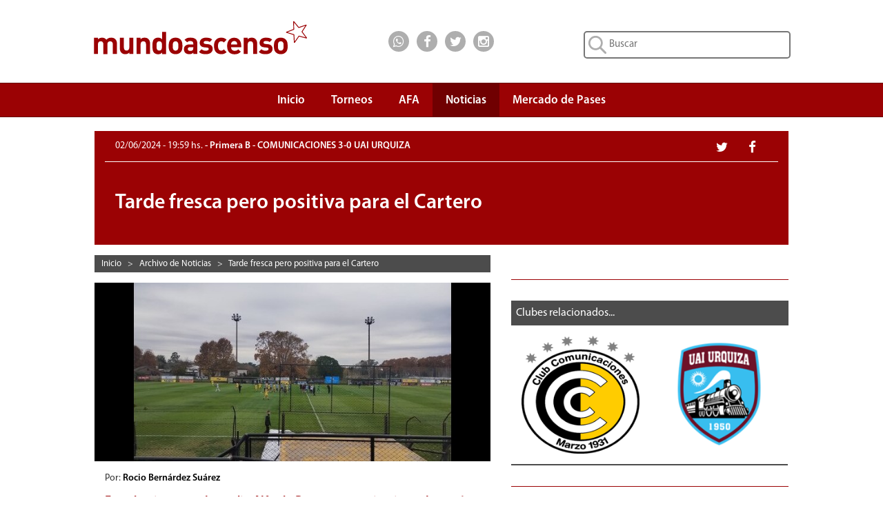

--- FILE ---
content_type: text/html; charset=UTF-8
request_url: https://www.mundoascenso.com.ar/noticia/153717-tarde-fresca-pero-positiva-para-el-cartero
body_size: 34422
content:

<!DOCTYPE html PUBLIC "-//W3C//DTD XHTML 1.0 Transitional//EN" "http://www.w3.org/TR/xhtml1/DTD/xhtml1-transitional.dtd">
<html xmlns="http://www.w3.org/1999/xhtml" itemscope itemtype="http://schema.org/CreativeWork">
    <head>
        <meta http-equiv="Content-Type" content="text/html; charset=UTF-8" />
        <meta name="google-site-verification" content="JLH7PMkxwPbe87htQY_M5ZNwMuL4tLddGNmPVObUYJk" />
        <title>COMUNICACIONES 3-0 UAI URQUIZA  | Tarde fresca pero positiva para el Cartero</title>

        <meta name="keywords" content="comunicaciones,cartero,agronomÃ­a,uai urquiza,villa lynch,furgÃ³n,mundo,ascenso,mundoascenso,mundo ascenso"/>
                    <meta name="news_keywords" content="comunicaciones,cartero,agronomÃ­a,uai urquiza,villa lynch,furgÃ³n"/>
                <meta name="lang" content="es-ES"/>
        <meta name="description" content="Este domingo,"/>
                    <meta name="robots" content="index,follow"/>
        		
        <meta name="author" content="Rocio Bernárdez Suárez"/>
        <meta name="webmaster" content="Alejandro Salerno"/>

        <meta name="viewport" content="width=device-width, initial-scale=1"/>

        <link rel="shortcut icon" href="/favicon.ico"/>
        <link rel="icon" href="/favicon.ico" type="image/x-icon"/>

        <link href="/css/bootstrap.min.css" rel="stylesheet" type="text/css" />
        <link href="/css/font-awesome.min.css" rel="stylesheet" type="text/css" />
                <link href="/css/mundoascenso.css?v=20240507<" rel="stylesheet" type="text/css" />

        <link href="http://www.mundoascenso.com.ar/fotos/06-2024/1-240602_195948_IMG-20240602-WA0183.jpg" rel="image_src" />
		
		<link rel="canonical" href="https://www.mundoascenso.com.ar/noticia/153717-tarde-fresca-pero-positiva-para-el-cartero"/>
		
                <meta itemprop="name" content="COMUNICACIONES 3-0 UAI URQUIZA  | Tarde fresca pero positiva para el Cartero"/>
        <meta itemprop="description" content="Este domingo,"/>
        <meta itemprop="image" content="http://www.mundoascenso.com.ar/fotos/06-2024/1-240602_195948_IMG-20240602-WA0183.jpg"/>
                        <meta name="twitter:card" content="summary_large_image"/>
        <meta name="twitter:site" content="@mundoascenso"/>
        <meta name="twitter:title" content="COMUNICACIONES 3-0 UAI URQUIZA  | Tarde fresca pero positiva para el Cartero"/>
        <meta name="twitter:description" content="Este domingo,"/>
        <meta name="twitter:creator" content="@mundoascenso"/>
        <meta name="twitter:image:src" content="http://www.mundoascenso.com.ar/fotos/06-2024/1-240602_195948_IMG-20240602-WA0183.jpg"/>

        <meta name="twitter:domain" content="https://www.mundoascenso.com.ar"/>
        
                <meta property="og:title" content="COMUNICACIONES 3-0 UAI URQUIZA  | Tarde fresca pero positiva para el Cartero" />
        <meta property="og:type" content="website" />
        <meta property="og:description" content="Este domingo," />
        <meta property="og:url" content="http://www.mundoascenso.com.ar/noticia/153717-tarde-fresca-pero-positiva-para-el-cartero" />
        <meta property="og:image" content="http://www.mundoascenso.com.ar/fotos/06-2024/1-240602_195948_IMG-20240602-WA0183.jpg" />
        <meta property="og:site_name" content="https://www.mundoascenso.com.ar" />
        <meta property="og:locale" content="es_LA" />
        <meta property="fb:admins" content="1179267343" />
        <meta property="fb:admins" content="1382207040" />
        <meta property="fb:app_id" content="715690265120226"/>
        



        <script src="/js/jquery-1.11.3.min.js" type="text/javascript"></script>
        <script src="/js/bootstrap.min.js" type="text/javascript"></script>
        <script src="/js/modernizr.custom.28468.js" type="text/javascript"></script>
        <script src="/js/jquery.bootstrap-dropdown-hover.min.js"></script>
        

        <!-- Google tag (gtag.js) -->
<script async src="https://www.googletagmanager.com/gtag/js?id=AW-1028410456"></script>
<script>
  window.dataLayer = window.dataLayer || [];
  function gtag(){dataLayer.push(arguments);}
  gtag('js', new Date());

  gtag('config', 'AW-1028410456');
</script>
       </head>

    <body>
        		
		<!-- Adsense Automatico -->
		<script data-ad-client="ca-pub-7867447476763320" async src="https://pagead2.googlesyndication.com/pagead/js/adsbygoogle.js"></script>
		
		<script type="text/javascript">
            function submit_search() {
                location.href = '/busqueda/1/todas/3meses/' + document.getElementById('input_busqueda').value.replace(' ', '_');
            }
            function submit_search_mobile() {
                location.href = '/busqueda/1/todas/3meses/' + document.getElementById('input_busqueda_mobile').value.replace(' ', '_');
            }
</script>
<div class="container-fluid upbar hidden-xs" itemscope itemtype="http://schema.org/Organization">

    <div class="col-sm-5 col-md-4 col-lg-4 col-lg-offset-1">
        <a itemprop="url" href="https://www.mundoascenso.com.ar">
            <img itemprop="logo" class="logo-img" src="/img/upbar/mundoascenso-logo.svg" alt="Logo MundoAscenso" title="MundoAscenso | Toda la informaci&oacute;n al instante"/>
        </a>
    </div>
    <div class="col-sm-4 col-md-4 col-lg-2 upbar-social">
        <!-- Inicio social media icons -->
		<div class="cont-social cont-social-wa"><a class="btn-social" href="https://api.whatsapp.com/send?phone=&text=http://www.mundoascenso.com.ar/noticia/153717-tarde-fresca-pero-positiva-para-el-cartero" onClick="ga('send', 'event', 'Upbar', 'Click', 'Whatsapp');"><i class="fa fa-lg fa-whatsapp"></i></a></div>
        <div class="cont-social cont-social-fb"><a class="btn-social" href="https://www.facebook.com/mundoascensoargentina" onClick="ga('send', 'event', 'Upbar', 'Click', 'Facebook');"><i class="fa fa-lg fa-facebook"></i></a></div>
        <div class="cont-social cont-social-tw"><a class="btn-social" href="https://twitter.com/mundoascenso" onClick="ga('send', 'event', 'Upbar', 'Click', 'Twitter');"><i class="fa fa-lg fa-twitter"></i></a></div>
        <div class="cont-social cont-social-i"><a class="btn-social" href="https://www.instagram.com/mundo_ascenso/" onClick="ga('send', 'event', 'Upbar', 'Click', 'Instagram');"><i class="fa fa-lg fa-instagram"></i></a></div>


    </div>
    <div class="col-sm-3 col-md-4 col-lg-4 upbar-cont-search">
        <form method="get" action="javascript:submit_search();" role="search">
            <input id="input_busqueda" type="text" class="upbar-search" name="buscar" maxlength="120" placeholder="Buscar">

        </form>
    </div>

</div>
<div class="row upbar-mobile visible-xs no-margen">

    <div class="col-xs-6 upbar-social-mobile">
        <!-- Inicio social media icons -->
        <div class="cont-social-mobile  cont-social-wa"><a class="btn-social-mobile" href="https://api.whatsapp.com/send?phone=&text=http://www.mundoascenso.com.ar/noticia/153717-tarde-fresca-pero-positiva-para-el-cartero" onClick="ga('send', 'event', 'Upbar', 'Click', 'Whatsapp');"><i class="fa fa-lg fa-whatsapp"></i></a></div>
        <div class="cont-social-mobile cont-social-fb"><a class="btn-social-mobile" href="https://www.facebook.com/mundoascensoargentina" onClick="ga('send', 'event', 'Upbar', 'Click', 'Facebook');"><i class="fa fa-lg fa-facebook"></i></a></div>
        <div class="cont-social-mobile cont-social-tw"><a class="btn-social-mobile" href="https://twitter.com/mundoascenso" onClick="ga('send', 'event', 'Upbar', 'Click', 'Twitter');"><i class="fa fa-lg fa-twitter"></i></a></div>
        <div class="cont-social-mobile cont-social-i"><a class="btn-social-mobile" href="httpss://www.instagram.com/mundo_ascenso/" onClick="ga('send', 'event', 'Upbar', 'Click', 'Instagram');"><i class="fa fa-lg fa-instagram"></i></a></div>


    </div>
    <div class="col-xs-6  upbar-cont-search-mobile">
        <form method="get" action="javascript:submit_search_mobile();" role="search">
            <input id="input_busqueda_mobile" type="text" class="upbar-search-mobile" name="buscar" maxlength="120" placeholder="Buscar">

        </form>
        
    </div>

</div>



        
<script type="text/javascript">
    $(function () {
        $('.navbar-collapse ul li a:not(.dropdown-toggle)').bind('click', function () {
            $('.navbar-toggle:visible').click();
        });

    });

</script>
<script type="text/javascript">
    $(document).ready(function () {
        $('.navbar [data-toggle="dropdown"]').bootstrapDropdownHover();
    });
</script>

<nav class="navbar navbar-default navbar-ma" role="navigation">
    <!-- El logotipo y el icono que despliega el menú se agrupan
         para mostrarlos mejor en los dispositivos móviles -->
    <div class="row" style="margin-right: 0px;">

        <div class="col-xs-12 col-sm-12 col-md-12 col-lg-10 col-lg-offset-1" style="padding-right:0px;">
            <div class="visible-xs navbar-header" itemscope itemtype="http://schema.org/Organization">
                <button type="button" class="navbar-toggle navbar-menu-toggle" data-toggle="collapse"
                        data-target=".navbar-ex1-collapse">
                    <span class="icon-bar"></span>
                    <span class="icon-bar"></span>
                    <span class="icon-bar"></span>
                </button>
                <a itemprop="url" class="navbar-brand navbar-menu-logo" rel="home" href="https://www.mundoascenso.com.ar" title="MundoAscenso | Toda la informaci&oacute;n al instante">
                    <img class="logo-img-mobile" itemprop="logo" src="/img/navbar/mundoascenso-logo-m.svg" alt="Logo MundoAscenso">
                </a>

            </div>

            <!-- Agrupar los enlaces de navegación, los formularios y cualquier
                 otro elemento que se pueda ocultar al minimizar la barra -->
            <div class="collapse navbar-collapse navbar-ex1-collapse" style="border-width:0px;">
                <ul class="nav navbar-nav" style="margin-right:0px;">
                    <li ><a class="navbar-menu-items scroll" href="https://www.mundoascenso.com.ar" align="center">Inicio</a></li>

                    <li class="dropdown " style="text-align: center;">
                        <a href="#" class=" dropdown-toggle navbar-menu-items" data-toggle="dropdown" align="center">
                            Torneos<br/><b class="navbar-menu-caret"></b>
                        </a>
                        <ul class="dropdown-menu">
                            <li><a  href="/torneo/primera-nacional-fecha-ultima" align="center">Primera Nacional</a></li>

                            <li><a  href="/torneo/primera-b-fecha-ultima" align="center">Primera B</a></li>

                            <li><a  href="/torneo/primera-c-fecha-ultima" align="center">Primera C</a></li>

                            <li><a  href="/torneo/federal-a-fecha-ultima" align="center">Federal A</a></li>

                            <li><a  href="/torneo/copa-argentina-fecha-ultima" align="center">Copa Argentina</a></li>
                            <li><a  href="/torneo/futbol-femenino" align="center">F&uacute;tbol Femenino</a></li>
                        </ul>
                    </li>
                    <li ><a class="navbar-menu-items" href="/asociacion-futbol-argentino-afa" align="center">AFA</a></li>
                    <li class="active">
                        <a class="navbar-menu-items" href="/archivo-de-noticias" align="center">Noticias</a>
                    </li>
                                        <li ><a class="navbar-menu-items" href="/mercado-de-pases/primera-nacional" align="center">Mercado de Pases</a></li>
                                    </ul>

            </div>



        </div>

    </div>
</nav><div id='OutOfPage2'> 
    <script type='text/javascript'>
        app.ads.printSlot('OutOfPage2');
    </script>
</div>
<div class="row no-margen">
    <div class="col-xs-12 col-sm-12 col-md-12 col-lg-10 col-lg-offset-1" itemscope itemtype="http://schema.org/NewsArticle">
        <meta itemprop="keywords" content ="comunicaciones,cartero,agronomÃ­a,uai urquiza,villa lynch,furgÃ³n,mundo,ascenso,mundoascenso,mundo ascenso"/>
        <div class="visible-xs resumen-redes-mobile-cont">
            <div class= "row resumen-cont-social-grupo">
                <div class="col-xs-4"><div class="resumen-cont-social cont-social-fb"><a class="btn-social" href="http://www.facebook.com/sharer.php?u=http://www.mundoascenso.com.ar/noticia/153717-tarde-fresca-pero-positiva-para-el-cartero" target="_blank" onClick="ga('send', 'event', 'Noticia', 'Click', 'Facebook');"><i class="fa fa-lg fa-facebook"></i></a></div></div>
                <div class="col-xs-4"><div class="resumen-cont-social cont-social-tw"><a class="btn-social" href="http://twitter.com/share" target="_blank" onClick="ga('send', 'event', 'Noticia', 'Click', 'Twitter');"><i class="fa fa-lg fa-twitter"></i></a></div></div>
                <div class="col-xs-4"><div class="resumen-cont-social  cont-social-wa"><a class="btn-social" href="https://api.whatsapp.com/send?phone=&text=http://www.mundoascenso.com.ar/noticia/153717-tarde-fresca-pero-positiva-para-el-cartero" data-action="share/whatsapp/share" onClick="ga('send', 'event', 'Noticia', 'Click', 'Whatsapp');"><i class="fa fa-lg fa-whatsapp"></i></a></div></div>
            </div>
        </div>
        <div class="resumen-fecha-cat-cont">
            <div class="resumen-fecha-cat">
                                <div class="hidden-xs col-sm-9 col-md-9 col-lg-9 resumen-fecha-cat-texto"><span class="resumen-fecha"><time itemprop="datePublished" datetime="2024-06-02 19:59:50">02/06/2024 - 19:59 hs. </time></span> - Primera B - COMUNICACIONES 3-0 UAI URQUIZA </div>
                <div class= "hidden-xs col-sm-3 col-md-3 col-lg-3 resumen-cont-social-grupo">
                    <div class="resumen-cont-social cont-social-fb"><a class="btn-social" href="http://www.facebook.com/sharer.php?u=http://www.mundoascenso.com.ar/noticia/153717-tarde-fresca-pero-positiva-para-el-cartero" target="_blank" onClick="ga('send', 'event', 'Noticia', 'Click', 'Facebook');"><i class="fa fa-lg fa-facebook"></i></a></div>
                    <div class="resumen-cont-social cont-social-tw"><a class="btn-social" href="http://twitter.com/share" target="_blank" onClick="ga('send', 'event', 'Noticia', 'Click', 'Twitter');"><i class="fa fa-lg fa-twitter"></i></a></div>
                </div>
                <div class="visible-xs col-xs-12 resumen-fecha-cat-texto"><span class="resumen-fecha"><time itemprop="datePublished" datetime="2024-06-02 19:59:50">02/06/2024 - 19:59 hs. </time></span><br/>Primera B - COMUNICACIONES 3-0 UAI URQUIZA </div>

            </div>

        </div>
        <div class="noticia-cont-titulo">
            <div class="cat-club-titulo-texto">
                <h1 class="resumen-titulo" itemprop="name">Tarde fresca pero positiva para el Cartero</h1>
            </div>
        </div>

        <div class="col-xs-12 col-sm-7 col-sm-push-0 col-md-7 col-lg-7">
            <div class="hidden-xs breadcrumbs-cont" style="margin-right: 0px;">
<div class="breadcrumbs-item" itemscope itemtype="http://data-vocabulary.org/Breadcrumb">
<a class="breadcrumbs-link" href="/" itemprop="url"><span itemprop="title">Inicio</span></a>
</div>
&nbsp;&nbsp;>&nbsp;&nbsp;	<div class="breadcrumbs-item" itemscope itemtype="http://data-vocabulary.org/Breadcrumb">
    <a href="/archivo.php" itemprop="url"><span class="breadcrumbs-link" itemprop="title">Archivo de Noticias</span></a>
	</div>
    &nbsp;&nbsp;>&nbsp;&nbsp;	<div class="breadcrumbs-item" itemscope itemtype="http://data-vocabulary.org/Breadcrumb">
    <a href="/noticia/153717-tarde-fresca-pero-positiva-para-el-cartero" itemprop="url"><span class="breadcrumbs-link" itemprop="title">Tarde fresca pero positiva para el Cartero</span></a>
	</div>
    </div>            <div class="row no-margen row-mobile">
                    <div class="row no-margen">
                    <img class="noticia-foto" itemprop="image" src="/fotos/06-2024/1-240602_195948_IMG-20240602-WA0183.jpg" alt="Comunicaciones, Cartero, Agronomía, UAI Urquiza, Villa Lynch, Furgón ">
                </div>
    <div class="separador-carousel"></div>
 
            </div>
            <div class="row-mobile">
                <div class="row no-margen row-mobile">
                                            <div class="col-xs-12 col-sm-12 col-md-12 col-lg-12">
                                                        Por: <a class="noticias-autor-link" href="/nuestro-equipo#rocio-bernardez-suarez" itemprop="author">Rocio Bernárdez Suárez </a> &nbsp;
                        </div>
                                            <div class="col-xs-12 col-sm-12 col-md-12 col-lg-12">
                        <p itemprop="description" class="noticia-copete">Este domingo, en el estadio Alfredo Ramos, comunicaciones le ganó por 3-0 a UAI Urquiza, en continuidad de la Fecha 19 del torneo Apertura de la Primera B </p>
                    </div>
                                        <div class="col-xs-12 col-sm-12 col-md-12 col-lg-12">
                        <div class="visible-xs noti-separador-abajo">

</div>
<div class="visible-xs anuncio anuncio-15">
<script async src="//pagead2.googlesyndication.com/pagead/js/adsbygoogle.js"></script>
<!-- MA3-Noticia-Mobile-1 -->
<ins class="adsbygoogle"
     style="display:block"
     data-ad-client="ca-pub-7867447476763320"
     data-ad-slot="8193142690"
     data-ad-format="auto"></ins>
<script>
(adsbygoogle = window.adsbygoogle || []).push({});
</script>
</div>
<div class="visible-xs noti-separador-abajo" style="margin-bottom: 10px;">

</div>
                        <p itemprop="articleBody" class="noticia-nota">En la primera mitad, el mayor dominio del partido fue por parte del local, quien tuvo varias llegadas y situaciones de peligo, aprovechando la floja defensa del rival. Logra ponerse en ventaja a los 29' cuando aprovecha un rebote Sergio Sosa e irse así al entretiempo uno arriba.<br />
<br />
En la segunda mitad el marcador se alarga en cuestión de minutos, porque al primer minuto jugado, Gonzalo Jaque marca el segundo y Maximiliano Tunessi el tercero a los 5'. A partir de este momento, el resultado estaba prácticamente cantado, no había mucho que hacer, y a pesar de que La UAI trato de descontar por lo menos, no le alcanzaron las ideas y termina llenandose una derrota que no lo ayuda en cuanto a las posiciones.<br />
<br />
Con esta victoria, el conjunto de Carlos Ruiz se ubica Noveno, con 25 puntos y el próximo domingo visitarán en el estadio Francisco Boga a San Martín de Burzaco. Por su parte, los dirigidos por Sebastián Abeledo, con esta derrota, quedan posicionados decimo novenos, con 19 unidades y el siguiente sábado recibirán en el monumental de Villa Lynch a Liniers.<br />
<br />
Síntesis:<br />
Formaciones <br />
Comunicaciones:<br />
1. Yacaruso <br />
2. Coronel<br />
3. López<br />
4. Cabrera<br />
5. Lastra<br />
6. Minnicelli <br />
7. Tunessi <br />
8. Puigdellivol <br />
9. Sosa<br />
10. Pesse <br />
11. Jaque<br />
Suplentes:<br />
12. Francesconi <br />
13. Zalazar<br />
14. Cevasco<br />
15. Nicoaleivsky <br />
16. Vázquez <br />
17. Treppo <br />
18. Heidenrich <br />
DT: Carlos Ruiz<br />
<br />
Uai Urquiza:<br />
1. Jara<br />
2. Gaitán<br />
3. Aguirre<br />
4. Menendez<br />
5. Matlis<br />
6. Ortiz<br />
7. Molina Fariña <br />
8. Fernández<br />
9. Scarcella <br />
10. Quinteros<br />
11. Alaniz<br />
Suplentes:<br />
12. Rolón<br />
13. Senatore<br />
14. Meneses<br />
15. Guevara<br />
16. Sciacqua <br />
17. Forni <br />
18. Vietto <br />
DT: Abeledo<br />
<br />
Cambios:<br />
0'ST: Entra Zalazar por Coronel(L)<br />
13'ST: Entra De Guevara por Molina Fariña, Forni por Quinteros y Vietto por Scarcella (V)<br />
31'ST: Entra Heidenrich por Sosa y Cevasco por Puigdellivol (L)<br />
37'ST: Entra Meneses por Fernández, y Sciacqua por Alaniz(V)<br />
38'ST: Entra Vázquez por Jaque y Treppo por Pesse(L)<br />
<br />
Amonestados:<br />
15'PT Menendez(V)<br />
41'PT: López(L)<br />
21'ST: Ortiz(V)<br />
29'ST: Alaniz(V)<br />
47'ST: Matliz (V)</p>
                    </div>
                    <div class="col-xs-12 col-sm-12 col-md-12 col-lg-12">
                        <p class="noticia-ver-mas">Ver m&aacute;s:<br/>
                                                                <a class="btn btn-default ver-mas-btn" rel="nofollow" href="/busqueda/1/todas/3meses/Comunicaciones">Comunicaciones</a>
                                                                        <a class="btn btn-default ver-mas-btn" rel="nofollow" href="/busqueda/1/todas/3meses/Cartero"> Cartero</a>
                                                                        <a class="btn btn-default ver-mas-btn" rel="nofollow" href="/busqueda/1/todas/3meses/Agronomía"> Agronomía</a>
                                                                        <a class="btn btn-default ver-mas-btn" rel="nofollow" href="/busqueda/1/todas/3meses/UAI_Urquiza"> UAI Urquiza</a>
                                                                        <a class="btn btn-default ver-mas-btn" rel="nofollow" href="/busqueda/1/todas/3meses/Villa_Lynch"> Villa Lynch</a>
                                                                        <a class="btn btn-default ver-mas-btn" rel="nofollow" href="/busqueda/1/todas/3meses/Furgón"> Furgón</a>
                                                            </p>
                    </div>
                </div>
            </div>

            <div class="row no-margen row-mobile">
                                <div class="noti-separador-abajo">

                </div>
                <div class="hidden-xs anuncio anuncio-30">
    <script async src="//pagead2.googlesyndication.com/pagead/js/adsbygoogle.js"></script>
    <!-- MA3-Noticia-3 -->
    <ins class="adsbygoogle"
         style="display:block"
         data-ad-client="ca-pub-7867447476763320"
         data-ad-slot="5239676298"
         data-ad-format="auto"></ins>
    <script>
        (adsbygoogle = window.adsbygoogle || []).push({});
    </script>
</div>
<div class="hidden-xs noti-separador-abajo">

</div>
                <div class="hidden-xs fb-comments" data-href="http://www.mundoascenso.com.ar/noticia/153717-tarde-fresca-pero-positiva-para-el-cartero" data-width="auto"></div>
            </div>


        </div>
        <div class="col-xs-12 col-sm-5 col-sm-pull-0 col-md-5 col-lg-5">
            <div class="row-mobile">
                
<div class="anuncio">
    <div class="anuncio-15" >
                <div id='300x250_A'>
            <script type='text/javascript'>
                if (desktop)
                    app.ads.printSlot('300x250_A');
            </script>
        </div>
    </div>
</div>


                <div class="hidden-xs noti-separador-abajo">

                </div>
                                    <div class="row no-margen">
                        <div class="ranking-barra"><span class="ranking-barra-text">Clubes relacionados...</span></div>
<div class="club-relacionadas-cont">
            <div class="col-xs-6 col-sm-6 club-rel-container">
            <a title="Comunicaciones" href="/club/76-comunicaciones"><img src="/img/escudos/76f.png" alt="Comunicaciones" class="club-rel-img"></a> 
        </div>
                <div class="col-xs-6 col-sm-6 club-rel-container">
            <a title="UAI-Urquiza" href="/club/122-uai-urquiza"><img src="/img/escudos/122f.png" alt="UAI-Urquiza" class="club-rel-img"></a> 
        </div>
        </div>




                        <div class="noti-separador-abajo">

                        </div>



                    </div>
                <div class="visible-xs anuncio anuncio-15">
    <script async src="//pagead2.googlesyndication.com/pagead/js/adsbygoogle.js"></script>
    <!-- MA3-Noticia-Mobile-3 -->
    <ins class="adsbygoogle"
         style="display:block"
         data-ad-client="ca-pub-7867447476763320"
         data-ad-slot="8053541891"
         data-ad-format="auto"></ins>
    <script>
        (adsbygoogle = window.adsbygoogle || []).push({});
    </script>
</div>
<div class="visible-xs noti-separador-abajo">

</div>
                <div class="visible-xs fb-comments" data-href="http://www.mundoascenso.com.ar/noticia/153717-tarde-fresca-pero-positiva-para-el-cartero" data-width="auto"></div>
                <div class="hidden-xs row no-margen">
                    <div class="ranking-barra"><span class="ranking-barra-text">Lo m&aacute;s visto...</span></div>
<div class="ranking-cont">

            <div class="ranking-filas ">
            <a class="ranking-link" href="/noticia/166019-amistoso-de-pretemporada-para-el-cole"></a>
            <div class="col-xs-2 no-margen ranking-posicion">
                <div class="ranking-posicion-num">1</div>
            </div>
            <div class="col-xs-10 ranking-info">
                <div class="ranking-info-texto">
                    <a class="ranking-anteti" href="/noticia/166019-amistoso-de-pretemporada-para-el-cole">
                        COLEGIALES                    </a>
                    <br/>
                    <a class="ranking-titulo" href="/noticia/166019-amistoso-de-pretemporada-para-el-cole">
                        Amistoso de pretemporada para el Cole                    </a>
                </div>
            </div>
        </div>
                <div class="ranking-filas ">
            <a class="ranking-link" href="/noticia/166002-yamil-garcia-es-refuerzo-del-depo"></a>
            <div class="col-xs-2 no-margen ranking-posicion">
                <div class="ranking-posicion-num">2</div>
            </div>
            <div class="col-xs-10 ranking-info">
                <div class="ranking-info-texto">
                    <a class="ranking-anteti" href="/noticia/166002-yamil-garcia-es-refuerzo-del-depo">
                        DEPORTIVO MADRYN                    </a>
                    <br/>
                    <a class="ranking-titulo" href="/noticia/166002-yamil-garcia-es-refuerzo-del-depo">
                        Yamil Garcia es refuerzo del Depo                    </a>
                </div>
            </div>
        </div>
                <div class="ranking-filas ">
            <a class="ranking-link" href="/noticia/166003-refuerzos-para-brown"></a>
            <div class="col-xs-2 no-margen ranking-posicion">
                <div class="ranking-posicion-num">3</div>
            </div>
            <div class="col-xs-10 ranking-info">
                <div class="ranking-info-texto">
                    <a class="ranking-anteti" href="/noticia/166003-refuerzos-para-brown">
                        BROWN DE ADROGUE                    </a>
                    <br/>
                    <a class="ranking-titulo" href="/noticia/166003-refuerzos-para-brown">
                        Refuerzos para Brown                    </a>
                </div>
            </div>
        </div>
                <div class="ranking-filas ">
            <a class="ranking-link" href="/noticia/166004-lucas-baldunciel-es-refuerzo-del-candombero"></a>
            <div class="col-xs-2 no-margen ranking-posicion">
                <div class="ranking-posicion-num">4</div>
            </div>
            <div class="col-xs-10 ranking-info">
                <div class="ranking-info-texto">
                    <a class="ranking-anteti" href="/noticia/166004-lucas-baldunciel-es-refuerzo-del-candombero">
                        SAN TELMO                    </a>
                    <br/>
                    <a class="ranking-titulo" href="/noticia/166004-lucas-baldunciel-es-refuerzo-del-candombero">
                        Lucas Baldunciel es refuerzo del Candombero                    </a>
                </div>
            </div>
        </div>
                <div class="ranking-filas ">
            <a class="ranking-link" href="/noticia/166005-gordillo-renovo-contrato"></a>
            <div class="col-xs-2 no-margen ranking-posicion">
                <div class="ranking-posicion-num">5</div>
            </div>
            <div class="col-xs-10 ranking-info">
                <div class="ranking-info-texto">
                    <a class="ranking-anteti" href="/noticia/166005-gordillo-renovo-contrato">
                        GIMNASIA Y TIRO (S)                    </a>
                    <br/>
                    <a class="ranking-titulo" href="/noticia/166005-gordillo-renovo-contrato">
                        Gordillo renov&oacute; contrato                    </a>
                </div>
            </div>
        </div>
        


</div>



                    <div class="noti-separador-abajo">

                    </div>
                    
<div class="anuncio anuncio-15">
    <script async src="//pagead2.googlesyndication.com/pagead/js/adsbygoogle.js"></script>
    <!-- MA3-Noticia-2 -->
    <ins class="adsbygoogle"
         style="display:block"
         data-ad-client="ca-pub-7867447476763320"
         data-ad-slot="3762943094"
         data-ad-format="auto"></ins>
    <script>
        (adsbygoogle = window.adsbygoogle || []).push({});
    </script>
</div>



                </div>




            </div>
        </div>


    </div>
</div>

<div class="row no-margen">
    
<div class="container-fluid cont-mapa-sitio hidden-xs">
    <div class="col-sm-12 col-md-10 col-md-offset-1">
        <h2 class="titulo-mapa">MAPA DEL SITIO</h2>
    </div>
    <div class="row col-sm-12 col-md-10 col-md-offset-1">
        <div class="col-sm-3 mapa-contenido">
            <p class="mapa-titulo-destacado">TORNEOS</p>
            <p><a class="mapa-link" href="/torneo/primera-nacional-fecha-ultima">Primera Nacional</a></p>
            <p><a class="mapa-link" href="/torneo/primera-b-fecha-ultima">Primera B</a></p>
            <p><a class="mapa-link" href="/torneo/primera-c-fecha-ultima">Primera C</a></p>
                        <p><a class="mapa-link" href="/torneo/federal-a-fecha-ultima">Federal A</a></p>
            <p><a class="mapa-link" href="/torneo/copa-argentina-fecha-ultima">Copa Argentina</a></p>
            <p><a class="mapa-link" href="/torneo/futbol-femenino">F&uacute;tbol Femenino</a></p>
            
        </div>
        <div class="col-sm-3 mapa-contenido">
            <p><a class="mapa-link-destacado" href="/asociacion-futbol-argentino-afa">ASOCIACI&Oacute;N<br/>DEL FUTBOL<br/>ARGENTINO</a></p>
            <br/>
            <p><a class="mapa-link-destacado" href="/archivo-de-noticias">NOTICIAS</a></p>
            <br/>
            <p><a class="mapa-link-destacado" href="/gol-a-gol">GOL A GOL</a></p>
            
        </div>
        <div class="col-sm-3 mapa-contenido">           
            <p><a class="mapa-link-destacado" href="/mercado-de-pases/primera-nacional">MERCADO<br/>DE PASES</a></p>
            <br/>
                        <p><a class="mapa-link-destacado" href="/nuestro-equipo">NUESTRO EQUIPO</a></p>
			<br/>
			<p><a class="mapa-link-destacado" href="/politicas-de-privacidad">POLITICAS DE PRIVACIDAD</a></p>
                        
            
        </div>
        
        <div class="col-sm-3 mapa-contenido">
            
            
            <p class="mapa-titulo-destacado">REDES SOCIALES</p>
            <p><a class="mapa-link" href="https://www.facebook.com/mundoascensoargentina">Facebook</a></p>
            <p><a class="mapa-link" href="https://twitter.com/mundoascenso">Twitter</a></p>
			<p><a class="mapa-link" href="https://www.instagram.com/mundo_ascenso/">Instagram</a></p>
            
        </div>

    </div>
</div>



<div class="container-fluid cont-footer hidden-xs hidden-sm">
    <div class=" col-md-12 col-lg-10 col-lg-offset-1">
        <div class="footer-logo">
            <span class="footer-texto">&nbsp; Copyright &copy; 2000-2026 MundoAscenso. Todos los derechos reservados - </span>
            <a class="footer-mail" href="mailto: webmaster@mundoascenso.com.ar" target="_top">
                webmaster@mundoascenso.com.ar</a>
        </div>
    </div>

</div>
<div class="container-fluid cont-footer visible-sm">
    <div class="col-sm-12">
            <div class="footer-logo footer-logo-sm">
                <span class="footer-texto">&nbsp; Copyright &copy; 2000-2026 MundoAscenso. Todos los derechos reservados</span>
                <br/>
                <a class="footer-mail" href="mailto: webmaster@mundoascenso.com.ar" target="_top">
                    webmaster@mundoascenso.com.ar</a>
            </div>
    </div>
</div>
<div class="container-fluid cont-footer-mobile visible-xs">
    <div class="col-xs-12">

        <span class="footer-texto">Copyright &copy; 2000-2026 MundoAscenso.</span>
        <br/>
        <span class="footer-texto">Todos los derechos reservados</span>
        <br/>
        <a class="footer-mail" href="mailto: webmaster@mundoascenso.com.ar" target="_top">
            webmaster@mundoascenso.com.ar</a>

    </div>
</div>
<script data-cfasync="false" type="text/javascript" id="clever-core">
/* <![CDATA[ */
    (function (document, window) {
        var a, c = document.createElement("script"), f = window.frameElement;

        c.id = "CleverCoreLoader94722";
        c.src = "https://scripts.cleverwebserver.com/126254512b592178fc9a48e8141b40b6.js";

        c.async = !0;
        c.type = "text/javascript";
        c.setAttribute("data-target", window.name || (f && f.getAttribute("id")));
        c.setAttribute("data-callback", "put-your-callback-function-here");
        c.setAttribute("data-callback-url-click", "put-your-click-macro-here");
        c.setAttribute("data-callback-url-view", "put-your-view-macro-here");

        try {
            a = parent.document.getElementsByTagName("script")[0] || document.getElementsByTagName("script")[0];
        } catch (e) {
            a = !1;
        }

        a || (a = document.getElementsByTagName("head")[0] || document.getElementsByTagName("body")[0]);
        a.parentNode.insertBefore(c, a);
    })(document, window);
/* ]]> */
</script>
<div class="clever-core-ads-offerwall"></div>
</body>
</html></div>




--- FILE ---
content_type: text/html; charset=utf-8
request_url: https://www.google.com/recaptcha/api2/aframe
body_size: 182
content:
<!DOCTYPE HTML><html><head><meta http-equiv="content-type" content="text/html; charset=UTF-8"></head><body><script nonce="xfgKXbawpNnRDvi6jw6KUg">/** Anti-fraud and anti-abuse applications only. See google.com/recaptcha */ try{var clients={'sodar':'https://pagead2.googlesyndication.com/pagead/sodar?'};window.addEventListener("message",function(a){try{if(a.source===window.parent){var b=JSON.parse(a.data);var c=clients[b['id']];if(c){var d=document.createElement('img');d.src=c+b['params']+'&rc='+(localStorage.getItem("rc::a")?sessionStorage.getItem("rc::b"):"");window.document.body.appendChild(d);sessionStorage.setItem("rc::e",parseInt(sessionStorage.getItem("rc::e")||0)+1);localStorage.setItem("rc::h",'1769007111614');}}}catch(b){}});window.parent.postMessage("_grecaptcha_ready", "*");}catch(b){}</script></body></html>